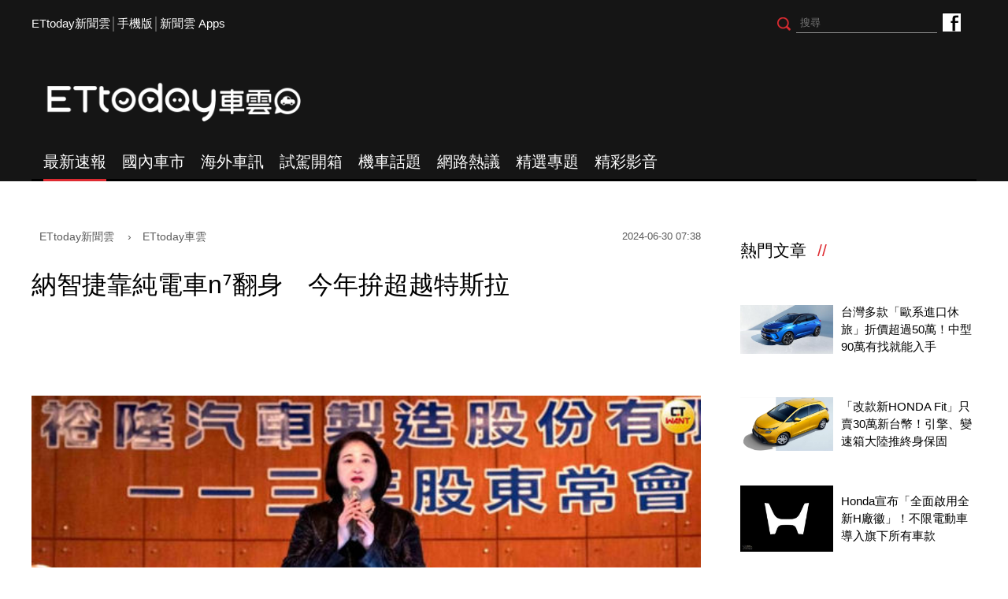

--- FILE ---
content_type: text/html; charset=utf-8
request_url: https://speed.ettoday.net/news/2767670
body_size: 14669
content:
<!doctype html>
<html lang="zh-Hant" prefix="og:http://ogp.me/ns#"  itemscope itemtype="http://schema.org/NewsArticle">
<head>
<meta charset="utf-8">
<meta name="viewport" content="width=1200"/>

<!-- 編採不給搜尋引擎蒐錄 開始-->
<meta name="robots" content="index,follow,noarchive"/>
<!-- 編採不給搜尋引擎蒐錄 結束-->

<!-- ★基本meta 開始★ -->
<link rel="amphtml" href="https://speed.ettoday.net/amp/amp_news.php7?news_id=2767670">
<title>納智捷靠純電車n⁷翻身　今年拚超越特斯拉 | ETtoday車雲 | ETtoday新聞雲</title>
<link rel="canonical" itemprop="mainEntityOfPage" href="https://speed.ettoday.net/news/2767670"/>
<meta name="description" content="裕隆集團（2201）旗下MIT車廠納智捷花了16年終於重新擦亮招牌，推出的首款國產純電車款n⁷交車後，在4、5月均拿下純電車掛牌冠軍，成為新竄起的大黑馬。有趣的是，目前在市場上最大的競爭對手竟然是自家兄弟－中華汽車（2204）代理國產的MG4。裕隆集團執行長嚴陳莉蓮在5月28日裕隆車的股東會上表示，希望兩品牌各自努力，最後做到「兄弟登山、山頂會合。」(周刊王,納智捷,特斯拉,電動車)" />
<meta property="og:description" itemprop="description" content="裕隆集團（2201）旗下MIT車廠納智捷花了16年終於重新擦亮招牌，推出的首款國產純電車款n⁷交車後，在4、5月均拿下純電車掛牌冠軍，成為新竄起的大黑馬。有趣的是，目前在市場上最大的競爭對手竟然是自家兄弟－中華汽車（2204）代理國產的MG4。裕隆集團執行長嚴陳莉蓮在5月28日裕隆車的股東會上表示，希望兩品牌各自努力，最後做到「兄弟登山、山頂會合。」"/>
<meta property="og:url" itemprop="url" content="https://speed.ettoday.net/news/2767670" />
<meta property="og:title" itemprop="name" content="納智捷靠純電車n⁷翻身　今年拚超越特斯拉 | ETtoday車雲 | ETtoday新聞雲"/>
<meta property="og:image" itemprop="image" content="https://cdn2.ettoday.net/images/7721/e7721594.jpg"/>
<meta property="og:image:width" content="1200"/>
<meta property="og:image:height" content="628"/>
<meta property="og:type" content="article"/>
<!-- ★基本meta 結束★ -->

<!-- 新聞資訊(系統站內頁專用) 開始 -->
<meta name="section" property="article:section" content="ET車雲"/>
<meta name="subsection" itemprop="articleSection" content="國內車市"/>
<meta property="dable:item_id" content="2767670">
<meta name="pubdate" itemprop="dateCreated" itemprop="datePublished" property="article:published_time" content="2024-06-30T07:38:00+08:00"/>
<meta name="lastmod" itemprop="dateModified" http-equiv="last-modified" content="2024-06-30T07:37:04+08:00"/>
<meta name="author" content="ETtoday新聞雲"/>
<meta property="article:author" content="https://www.facebook.com/ETtodaySPEED"/>
<meta name="source" itemprop="author" content="ETtoday車雲"/>
<meta name="dcterms.rightsHolder" content="ETtoday新聞雲">
<meta name="news_keywords" itemprop="keywords" content="周刊王,納智捷,特斯拉,電動車">
<!-- 新聞資訊(系統站內頁專用) 結束 -->

<!-- JSON-LD(系統站內頁專用) 開始 -->
    <script type="application/ld+json">
    {
        "@context": "https://schema.org",
        "@type": "NewsArticle",
        "mainEntityOfPage":"https://speed.ettoday.net/news/2767670",
        "headline": "納智捷靠純電車n⁷翻身　今年拚超越特斯拉",
        "url": "https://speed.ettoday.net/news/2767670",
        "thumbnailUrl": "https://cdn2.ettoday.net/images/7721/e7721594.jpg",
        "articleSection":"ET車雲",
        "creator": ["281-陳俊宏","281"],
        "image":{
            "@type":"ImageObject",
            "url":"https://cdn2.ettoday.net/images/7721/e7721594.jpg"
        },
        "dateCreated": "2024-06-30T07:38:00+08:00", 
        "datePublished": "2024-06-30T07:38:00+08:00",
        "dateModified": "2024-06-30T07:37:04+08:00",
        "publisher": {
            "@type": "Organization",
            "name": "ETtoday新聞雲",
        "logo": {
            "@type": "ImageObject",
            "url": "https://cdn2.ettoday.net/style/speed2016/images/push.jpg"
            }
        },
        "author":{
            "@type":"Organization",
            "name":"ETtoday新聞雲",
			"url":"https://www.ettoday.net/"
        },
        "speakable":{
        "@type": "SpeakableSpecification",
        "xpath": [
        "/html/head/meta[@property='og:title']/@content",
        "/html/head/meta[@property='og:description']/@content"
        ]
        },
        "keywords":["周刊王","納智捷","特斯拉","電動車"],
        "description": "裕隆集團（2201）旗下MIT車廠納智捷花了16年終於重新擦亮招牌，推出的首款國產純電車款n⁷交車後，在4、5月均拿下純電車掛牌冠軍，成為新竄起的大黑馬。有趣的是，目前在市場上最大的競爭對手竟然是自家兄弟－中華汽車（2204）代理國產的MG4。裕隆集團執行長嚴陳莉蓮在5月28日裕隆車的股東會上表示，希望兩品牌各自努力，最後做到「兄弟登山、山頂會合。」(周刊王,納智捷,特斯拉,電動車)"
    }
    </script>
    <!-- JSON-LD(系統站內頁專用) 結束 -->

<!-- ☆☆☆以下為所有網頁共用  開始☆☆☆ -->

<!-- ★dns-prefetch 開始★ -->
<link rel="dns-prefetch" href="//ad.ettoday.net">
<link rel="dns-prefetch" href="//ad1.ettoday.net">
<link rel="dns-prefetch" href="//ad2.ettoday.net">
<link rel="dns-prefetch" href="//cache.ettoday.net">
<link rel="dns-prefetch" href="//static.ettoday.net">
<link rel="dns-prefetch" href="//cdn1.ettoday.net">
<link rel="dns-prefetch" href="//cdn2.ettoday.net">
<!-- ★dns-prefetch 結束★ -->

<!-- ★社群分享專用 開始★ -->
<meta property="og:locale" content="zh_TW" />
<meta property="fb:app_id" content="146858218737386"/>
<meta property="og:site_name" name="application-name" content="ETtoday車雲"/>
<meta property="article:publisher" content="https://www.facebook.com/ETtodaySPEED" />
<!-- ★社群分享專用 結束★-->

<!-- touch icon 開始 -->
<link rel="apple-touch-icon" sizes="180x180" href="//cdn2.ettoday.net/style/speed2016/images/touch-icon.png" />
<link rel="shortcut icon" sizes="192x192" href="//cdn2.ettoday.net/style/speed2016/images/touch-icon.png" />
<link rel="alternate" type="application/rss+xml" title="ETtoday《ET車雲新聞》" href="https://feeds.feedburner.com/ettoday/speed" />
<!-- touch icon 結束 -->


<!-- ★CSS、JS開始★ -->
<link href="//cdn2.ettoday.net/style/speed2016/js/jquery.bxslider/jquery.bxslider.css" rel="stylesheet">
<link href="//cdn2.ettoday.net/style/speed2016/css/style.css" rel="stylesheet">
<script src="//cdn2.ettoday.net/jquery/jquery.js"></script>
<script src="//cdn2.ettoday.net/jquery/jquery.cookie.js"></script>
<script src="//cdn2.ettoday.net/style/speed2016/js/jquery.lazyload.min.js"></script>
<script src="//cdn2.ettoday.net/jquery/bxslider/jquery.bxslider.js"></script>
<script src="//cdn2.ettoday.net/style/speed2016/js/common.js"></script>
<!-- ★CSS、JS結束★ -->

<!-- DFP -->
<script type="text/javascript" src="//cdn2.ettoday.net/dfp/dfp-gpt.js"></script>

<!-- Google Tag Manager 開始 -->
<!--GTM DataLayer 開始-->
<script>
    dataLayer = [{
        'csscode':'speed',
        'page-id':'2767670',
        'category-id':'34',
        'category-name1':'ET車雲',
        'category-name2':'國內車市',
        'dept-name':'網路新聞中心',
        'author-id':'281',
        'author-name':'陳俊宏',
        'video-id':'', //★影片ID，該站有影片內頁才要放，注意寫法可能每站略有不同★
        'video-category-id':'', //★影片ID，該站有影片內頁才要放，注意寫法可能每站略有不同★
        'readtype':'PC'
    }];
</script>
<!--GTM DataLayer 結束-->
<script>
    (function(w,d,s,l,i){w[l]=w[l]||[];w[l].push({'gtm.start':
    new Date().getTime(),event:'gtm.js'});var f=d.getElementsByTagName(s)[0],
    j=d.createElement(s),dl=l!='dataLayer'?'&l='+l:'';j.async=true;j.src=
    'https://www.googletagmanager.com/gtm.js?id='+i+dl;f.parentNode.insertBefore(j,f);
    })(window,document,'script','dataLayer','GTM-NSF6BP6');
</script>
<!-- Google Tag Manager 結束 -->

<!-- Global site tag (gtag.js) - Google Analytics 開始 -->
<script async src="https://www.googletagmanager.com/gtag/js?id=G-JQNDWD28RZ"></script>
<script>
  window.dataLayer = window.dataLayer || [];
  function gtag(){dataLayer.push(arguments);}
  gtag('js', new Date());
</script>
<!-- Global site tag (gtag.js) - Google Analytics 結束 --><!-- ☆☆☆以上為所有網頁共用  結束☆☆☆ -->

<!-- dmp.js 開始 -->
<script>
var dmp_event_property  ="speed";// 填寫區塊：頻道的英文名稱
var dmp_id              ="2767670";// 填寫區塊：新聞ID
var dmp_name            ="納智捷靠純電車n⁷翻身　今年拚超越特斯拉";// 填寫區塊：新聞標題
var dmp_keywords        ="周刊王,納智捷,特斯拉,電動車";// 填寫區塊：新聞tag
var dmp_publish_date    ="2024-06-30 07:38:00";// 填寫區塊：新聞發佈時間
var dmp_modified_date   ="2024-06-30 07:37:04";// 填寫區塊：新聞修改時間
var dmp_category_id_list="34_176";// 填寫區塊：新聞 [大類ID_小類ID]
var dmp_is_editor_rec   ="0";//ai智慧自動推薦新聞(dmp推薦新聞) 0.使用dmp推薦新聞 1.編輯自定
var dmp_et_token        ="e1db333dbeff33f00ee21bd8cb16b34c";// 填寫區塊；使用者唯一識別
var dmp_event_id        ="";
</script>
<script src="//cdn2.ettoday.net/jquery/dmp/news.js"></script>
<!-- dmp.js 結束 -->

</head>
<body id="speed"  class="news-page news-2767670" >
<div id="fb-root"></div>
<!-- FB Quote 選取文字分享 開始-->
<div class="fb-quote"></div>
<!-- FB Quote 選取文字分享 結束-->

<!--wrapper_box 開始-->
<div class="wrapper_box">
<!-- 模組 新聞內頁 分享按鈕 開始 -->
    <div id="et_sticky_pc">
        <ul>
            <li><a class="btn logo" href="https://speed.ettoday.net/" title="回首頁">回首頁</a></li>
                        <li><a class="btn fb" href="javascript:;" onclick="window.open('//www.facebook.com/sharer/sharer.php?u='+encodeURIComponent('https://speed.ettoday.net/news/2767670?from=pc-newsshare-fb-fixed'),'facebook-share-dialog','width=626,height=436');" title="分享到facebook">facebook</a></li>
            <li><a class="btn line" href="javascript:;" onclick="window.open('https://social-plugins.line.me/lineit/share?url='+encodeURIComponent('https://speed.ettoday.net/news/2767670')+'?from=pc-newsshare-line-fixed','LINE','width=626,height=500');return false;" title="分享到LINE">LINE</a></li>
            <li><a class="btn twitter" href="javascript:;" onclick="window.open('https://twitter.com/intent/tweet?text='+encodeURIComponent('納智捷靠純電車n⁷翻身　今年拚超越特斯拉')+'&url=https://speed.ettoday.net/news/2767670?from=pc-newsshare-twitter-fixed','Twittes','width=626,height=436');return false;" title="分享到Twitter">Twitter</a></li>
                      <li><a class="btn link" href="javascript:;" title="複製連結">複製連結</a></li>
        </ul>
    </div>
<!-- 模組 新聞內頁 分享按鈕 結束 --> 
  <!--wrapper 開始-->
  <div class="wrapper">

    
  <!--ettop 開始-->
	  <!-- 轟天雷/凱旋門 start-->
    <div class="top-sky">
    <script language="JavaScript" type="text/javascript">
    var ts = Math.random();
    document.write('<scr' + 'ipt language="JavaScript" type="text/javascript" src="//ad1.ettoday.net/ads.php?bid=speed_thunder&rr='+ ts +'"></scr' + 'ipt>');
    </script>
    </div>
  <!-- 轟天雷/凱旋門 end-->
  
  
  <!-- 雙門簾廣告 start -->
  <div class="twin-curtain">
	<script type="text/javascript">
		if(document.body.clientWidth < 1451 ){
		}else{
		  //廣告碼 開始
		  var ts = Math.random();
		  document.write('<scr' + 'ipt language="JavaScript" type="text/javascript" src="https://ad1.ettoday.net/ads.php?bid=speed_curtain&rr='+ ts +'"></scr' + 'ipt>');
		}
	</script>
	</div>
  <!-- 雙門簾廣告  end -->
  

    <div class="ettop">
      <div class="inner clearfix"> 
        <!--左選單-->
        <div class="nav_1"><a href="https://www.ettoday.net/" target="_blank">ETtoday新聞雲</a>│<a href="javascript:;" onclick="location.replace('https://www.ettoday.net/changeReadType.php?rtype=0&rurl=https%3A%2F%2Fspeed.ettoday.net%2Fnews%2F2767670');">手機版</a>│<a href="https://www.ettoday.net/events/app/ettoday_app.htm" target="_blank">新聞雲 Apps</a></div>
        <div class="nav_2">
          <!-- fb button 開始 -->
          <div class="fb_btn"><a href="https://www.facebook.com/ETtodaySPEED" target="_blank">ETtoday車雲粉絲團</a></div>
          <!-- fb button 結束 --> 
          <!--搜尋 開始-->
          <div class="search_box">
            <form method="get" action="/search.phtml">
              <input class="btn" type="submit">
              <input class="txt" name="keyword" type="text" value="" placeholder="搜尋"/>
            </form>
          </div>
          <!--搜尋 結束--> 
        </div>
      </div>
    </div>
  <!--ettop 結束--> 
    
  <!--header_box 開始-->
		<div class="header_box"> 
      <!--header 開始-->
      <div class="header"> 
        <!--logo 開始-->
        <div class="main_logo"><a href="https://speed.ettoday.net">ETtoday車雲</a></div>
        <!--logo 結束-->
		<!--ad_box 開始-->
		<div class="ad_box">
			<!-- 車雲_版頭小橫幅(左) 開始 -->
			<div class="ad180 ad180_1">
				<script language="JavaScript" type="text/javascript">
					var ts = Math.random();
					document.write('<scr' + 'ipt language="JavaScript" type="text/javascript" src="https://ad1.ettoday.net/ads.php?bid=speed_header_180x50&rr='+ ts +'"></scr' + 'ipt>');
				</script>
			</div>
			<!-- 車雲_版頭小橫幅(左) 結束 -->
			
			<!-- 全網_版頭_小橫幅  開始 -->
			<div class="ad250">
				<script language="JavaScript" type="text/javascript">
					var ts = Math.random();
					document.write('<scr' + 'ipt language="JavaScript" type="text/javascript" src="https://ad1.ettoday.net/ads.php?bid=all_header_250x50&rr='+ ts +'"></scr' + 'ipt>');
				</script>
			</div>
			<!-- 全網_版頭_小橫幅  結束 --> 
			
			<!-- 車雲_版頭小橫幅(右) 開始 -->
			<div class="ad180 ad180_2">
				<script language="JavaScript" type="text/javascript">
					var ts = Math.random();
					document.write('<scr' + 'ipt language="JavaScript" type="text/javascript" src="https://ad1.ettoday.net/ads.php?bid=speed_header_180x50_Right&rr='+ ts +'"></scr' + 'ipt>');
				</script>
			</div>
			<!-- 車雲_版頭小橫幅(右) 結束 --> 
		</div>
		<!--ad_box 結束-->
      </div>
      <!--header 結束--> 
      
      <!--主選單 開始-->
      <div id="float_nav" class="main_nav clearfix">
        <ul class="clearfix">
          <li  class="current"><a href="/focus/最新速報">最新速報</a></li>
          <li ><a href="/focus/國內車市">國內車市</a></li>
          <li ><a href="/focus/海外車訊">海外車訊</a></li>
          <li ><a href="/focus/試駕開箱">試駕開箱</a></li>
          <li ><a href="/focus/機車話題">機車話題</a></li>
		  <li ><a href="/focus/網路熱議">網路熱議</a></li>
		  <li ><a href="https://speed.ettoday.net/feature-list">精選專題</a></li>
		  <li ><a href="https://speed.ettoday.net/video">精彩影音</a></li>
        </ul>
      </div>
      <!--主選單 結束--> 

    </div>  <!--header_box 結束-->
  

<!-- 超級大橫幅 start-->
  <div class="ad_970x250">
      <script language="JavaScript" type="text/javascript">
      var ts = Math.random();
      document.write('<scr' + 'ipt language="JavaScript" type="text/javascript" src="//ad1.ettoday.net/ads.php?bid=speed_970x250&rr='+ ts +'"></scr' + 'ipt>');
      </script>
  </div>
  <!-- 超級大橫幅 end-->
    <!--container_box 開始-->
    <div class="container_box"> 

      <!--container 開始-->
      <div class="container"> 
        <!--r1 開始-->
        <div class="r1 clearfix"> <!--c1 開始-->
          <div class="c1">
          
<!--網站logo 列印時出現 開始-->
<div class="site_logo" style="display: none;">
    <link href="//cdn2.ettoday.net/style/speed2016/css/print.css" rel="stylesheet" type="text/css" media="print" />
    <img src="//cdn2.ettoday.net/style/speed2016/images/logo-print.png" />
</div>
<!--網站logo 列印時出現 結束-->

            <!--breadcrumb_box 開始-->
<div class="breadcrumb_box clearfix">
    <!--麵包屑 開始-->
    <div class="menu_bread_crumb" itemscope itemtype="//schema.org/BreadcrumbList">
        <!-- 第一層 開始 -->
        <div itemscope itemtype="//schema.org/ListItem" itemprop="itemListElement">
            <a itemscope itemtype="//schema.org/Thing" itemprop="item" href="https://www.ettoday.net" id="https://www.ettoday.net/">
                <span itemprop="name">ETtoday新聞雲</span>
            </a>
            <meta itemprop="position" content="1" />
        </div>
        <!-- 第一層 結束 -->
        ›
        <!-- 第二層 開始 -->
        <div itemscope itemtype="//schema.org/ListItem" itemprop="itemListElement">
            <a itemscope itemtype="//schema.org/Thing" itemprop="item" href="https://speed.ettoday.net/" id="https://speed.ettoday.net/">
                <span itemprop="name">ETtoday車雲</span>
            </a>
            <meta itemprop="position" content="2" />
        </div>
        <!-- 第二層 結束 -->
    </div>
    <!--麵包屑 結束-->
    <!--時間 開始-->
    <time class="date" itemprop="datePublished" datetime="2024-06-30T07:38:00+08:00">
        2024-06-30 07:38    </time>
    <!--時間 結束-->
</div>
<!--breadcrumb_box 結束-->
            <!--新聞模組 開始-->
            <div class="module_1"> 
              <article>
              <!--標題 開始-->
              <header><h1 class="title" itemprop="headline">納智捷靠純電車n⁷翻身　今年拚超越特斯拉</h1></header>
              <!--標題 結束--> 

              <!--各頻道PC 文首分享 開始-->
              <!--模組 et_social_1 開始-->
<div class="et_social_1">
	<!-------成人警告 開始----------->
		<!-------成人警告 結束----------->

	<!-- menu 開始 -->
		<!-- <div class="menu">
	</div> -->
		<!-- menu 結束 -->
</div>
<!--模組 et_social_1 結束-->
              <!--各頻道PC 文首分享 結束-->

              <!--本文 開始-->
              <div class="story" itemprop="articleBody"> 

				<p><img src="//cdn2.ettoday.net/images/7721/d7721594.jpg" alt="車市討論度極高的國產純電休旅n⁷、MG4，都隸屬嚴陳莉蓮所帶領的裕隆集團旗下。（圖／報系資料照、劉耿豪、黃威彬攝）" /></p>

<p><figcaption><strong>▲車市討論度極高的國產純電休旅n⁷、MG4，都隸屬嚴陳莉蓮所帶領的裕隆集團旗下。（圖／資料照／CTWANT提供）</strong></figcaption></p>

<p><strong>圖文／CTWANT</strong></p>
<p>裕隆集團（2201）旗下MIT車廠納智捷花了16年終於重新擦亮招牌，推出的首款國產純電車款n⁷交車後，在4、5月均拿下純電車掛牌冠軍，成為新竄起的大黑馬。有趣的是，目前在市場上最大的競爭對手竟然是自家兄弟－中華汽車（2204）代理國產的MG4。裕隆集團執行長嚴陳莉蓮在5月28日裕隆車的股東會上表示，希望兩品牌各自努力，最後做到「兄弟登山、山頂會合。」</p>
<p>納智捷（Luxgen）是裕隆汽車在2008年轉投資成立的子公司，並在2009年正式發表首款產品7人座休旅「Luxgen7 MPV」。不過身為國產品牌，納智捷卻因為消費者對新品牌的信任度不夠，即使價位、品質都不算差，仍無法與和泰車（2207）、台灣本田、福特六和等國產車廠匹敵，銷量一直沒有起色。觀察納智捷在台灣的銷售表現，在2010年至2018年期間，2013年賣最少7,297輛，2014年賣出16,686輛最多，但到了2019年只賣出4,128輛。</p>
<p>不僅是因為納智捷旗下產品線相對較少，目前僅URX NEO、U6 NEO共2款中型休旅車可選擇以外，加上台灣國內外汽車大廠品牌眾多，相較之下納智捷較無市場競爭優勢。</p>
<p>直到2020年，鴻海（2317）與裕隆集團合資成立鴻華先進（2258），揮軍搶進電動車市場，而鴻華設計的首款電動車Model C也掛上納智捷廠徽並以n⁷命名，正式發表前就以「百萬有找」打響名號，在國內電動車市場可說是前所未見，更在2023年10月上市後獲得近萬張的訂單，也為納智捷帶來翻身的機會。</p>
<p><img src="//cdn2.ettoday.net/images/7721/d7721595.jpg" alt="納智捷推電動車以後，更以售服新品牌Luxlife，提供消費者一站式全方位移動服務。（圖／納智捷提供）" /></p>
<p><strong>▲納智捷推電動車以後，更以售服新品牌Luxlife，提供消費者一站式全方位移動服務。（圖／納智捷提供）</strong></p>
<p>n⁷在今年第二季火力全開，4月、5月開始大量交車，分別以1,055輛及1,100輛的掛牌數超越電動車龍頭特斯拉（Tesla），順利拿下國內電動車掛牌冠軍。裕隆集團發言人羅文邑曾表示，「希望在手約9,000張訂單，可以在今年第三季消化完畢。」</p>
<p>同時，為了提升銷售量和市占率，納智捷更在6月13日重啟n⁷接單，不僅推出裕隆股東優先購買方案，強打配備更全面、價格更優惠的「滿電特仕版」，鞏固純電王者的寶座。對於接單狀況，納智捷在18日告訴CTWANT記者，「6月13日開放以來已累計3,000位以上的新會員完成1,000元專案費繳納，準備入主n⁷，也造成展間預約試駕爆滿，目前也正在努力加開試駕名額。」</p>
<p>在去年底的台北車展上，納智捷內部人士曾跟CTWANT記者說，「2024年n⁷銷售目標1.5萬台。」觀察2023年電動車掛牌表現，Tesla以13,163輛的成績奪下品牌第一名、市占53.1%，而旗下車款Model Y則以9,697輛的表現坐穩電動車款冠軍。也就是說，若n⁷順利達標，有望一舉拿下2024年電動車排行榜上的品牌及車款雙料冠軍王座。<img src="//cdn2.ettoday.net/images/7721/d7721596.jpg" alt="n⁷的推出不僅帶來許多關注及討論，也帶動品牌銷量，有望在年底掛牌成績出爐後看到納智捷進榜。（圖／劉耿豪攝）" /></p>
<p><strong>▲n⁷的推出不僅帶來許多關注及討論，也帶動品牌銷量，有望在年底掛牌成績出爐後看到納智捷進榜。（圖／CTWANT提供）</strong></p>
<p>現階段n⁷最強勁的敵人，是同集團中華汽車MG品牌推出的首款電動車MG4，6月13日MG Taiwan宣布導入旗艦版99.9萬元、X Power版118.9萬元雙動力車型，切進與n⁷相同的價格帶。資深汽車專家向CTWANT記者表示，「納智捷一定會擔心MG4的出現。」不過也有網友提到，「雖然是同樣價格帶但是不同定位，要帥的買MG、家庭用就買n⁷。」</p>
<p><strong>延伸閱讀</strong><br />
▸ <a href="https://www.ctwant.com/article/346385?utm_source=ettoday&amp;utm_medium=rss&amp;utm_campaign=346383">純電兄弟搶市2／中華再推MG4搶電車市場　1周爆7000人預約試乘</a><br />
▸ <a href="https://www.ctwant.com/article/346360?utm_source=ettoday&amp;utm_medium=rss&amp;utm_campaign=346383">星談心／卸下「台灣第一男優」身分　陳凡騏期許：當某人心中的劉德華</a><br />
▸ <a href="https://www.ctwant.com/article/346365?utm_source=ettoday&amp;utm_medium=rss&amp;utm_campaign=346383">小酌食趣3／走入「雲川水月」侘寂風空間　感受當代亞洲蔬食與七大行星調酒的碰撞</a></p>              </div>
              <!--本文 結束--> 

              <img src="https://www.ettoday.net/source/et_track.php7" width="0" height="0" style="display:none;">

			  <!--關鍵字 開始-->
			  <div class="tag">
		 <span>關鍵字：</span><a href="/tag.phtml?tag=周刊王">周刊王</a><a href="/tag.phtml?tag=納智捷">納智捷</a><a href="/tag.phtml?tag=特斯拉">特斯拉</a><a href="/tag.phtml?tag=電動車">電動車</a></div>			  <!--關鍵字 結束-->
              
              <!--分頁 開始-->
			  <!--
              <div class="menu_page"><span class="disabled">
                <svg class="icon">
                  <use xlink:href="images/icon.svg#icon-left"></use>
                </svg>
                </span><span class="current">1</span><a href="#?page=2">2</a><a href="#?page=3">3</a><a href="#?page=2">
                <svg class="icon">
                  <use xlink:href="images/icon.svg#icon-right"></use>
                </svg>
                </a></div>
				-->
              <!--分頁 結束--> 
              </article>
            </div>
            <!--新聞模組 結束--> 

            <!--各頻道PC 文末分享 開始-->
            <!--模組 et_social_2、et_social_3 共用 CSS 開始-->
<link rel="stylesheet" href="https://cdn2.ettoday.net/style/et_common/css/social_sharing_2.css">
<!--模組 et_social_2、et_social_3 共用 CSS 結束-->

<!--模組 et_social_2 開始-->
<div class="et_social_2">
	<p>分享給朋友：</p>
	<!-- menu 開始 -->
	<div class="menu">
				<a href="javascript:;" onclick="window.open('https://www.facebook.com/sharer/sharer.php?u='+encodeURIComponent('https://speed.ettoday.net/news/2767670')+'?from=pc-newsshare-fb','facebook-share-dialog','width=626,height=436');return false;" class="facebook" title="分享到Facebook"></a>
		<a href="javascript:;" onclick="window.open('https://social-plugins.line.me/lineit/share?url='+encodeURIComponent('https://speed.ettoday.net/news/2767670')+'?from=pc-newsshare-line','LINE','width=626,height=500');return false;" class="line" title="分享到LINE"></a>
		<a href="javascript:;" onclick="window.open('https://twitter.com/intent/tweet?text='+encodeURIComponent('納智捷靠純電車n⁷翻身　今年拚超越特斯拉')+'&url=https://speed.ettoday.net/news/2767670?from=pc-newsshare-twitter','Twittes','width=626,height=436');return false;" class="x" title="分享到X"></a>
				<a class="copy-link" title="複製連結"></a>
		<a class="print" onclick="window.print();" title="列印本頁"></a> 
				<a class="message scrollgo" title="點我留言" rel=".fb-comments"></a>
			</div>
	<!-- menu 結束 -->
</div>
<!--模組 et_social_2 結束-->

<!--模組 et_social_3 開始-->
<div class="et_social_3">
	<p>追蹤我們：</p>
	<!-- menu 開始 -->
	<div class="menu">
		<a href="https://www.facebook.com/ETtodaySPEED/" class="facebook" title="追蹤Facebook粉絲團" target="_blank"></a>
		<a href="https://www.youtube.com/user/ettoday" class="youtube" title="訂閱YouTube" target="_blank"></a>
		<a href="https://www.instagram.com/et.speed/" class="instagram" title="追蹤IG" target="_blank"></a>
		<a href="https://line.me/R/ti/p/%40ETtoday" class="line" title="加LINE好友" target="_blank"></a>
		<a href="https://twitter.com/ettodaytw" class="x" title="追蹤X" target="_blank"></a>
		<a href="https://t.me/ETtodaynews" class="telegram" title="追蹤Telegram" target="_blank"></a>
	</div>
	<!-- menu 結束 -->
</div>
<!--模組 et_social_3 結束-->
            <!--各頻道PC 文末分享 結束-->

            <p class="note">※本文版權所有，非經授權，不得轉載。<a href="//www.ettoday.net/member/clause_copyright.php" target="_blank">[ETtoday著作權聲明]</a>※</p>

            <link rel="stylesheet" href="https://cdn2.ettoday.net/style/live-frame2018/etlive.css?20181214" type="text/css"/>
                   <script src="https://cdn2.ettoday.net/style/live-frame2018/etlive.js"></script>            <div class="video_frame">
                <h2 class="live_title"><a target="_blank" href="https://msg.ettoday.net/msg_liveshow.php?redir=https%3A%2F%2Fboba.ettoday.net%2Fvideonews%2F489876%3Ffrom%3Dvodframe_speed&vid=489876">當190的邊佑錫.李彩玟相遇...</a></h2>
                <div id="ettoday_channel_frame" style="clear:both">
                    <div class="ettoday_vod">
                        <span class="live_btn_close"></span>
                        <a href="https://msg.ettoday.net/msg_liveshow.php?redir=https%3A%2F%2Fboba.ettoday.net%2Fvideonews%2F489876%3Ffrom%3Dvodframe_speed&vid=489876" target="_blank">
                            <img src='https://cdn2.ettoday.net/style/misc/loading_800x450.gif' data-original='//cdn2.ettoday.net/film/images/489/d489876.jpg?cdnid=1371302' alt='當190的邊佑錫.李彩玟相遇...' >
                        </a>
                    </div>
                </div>
            </div>
            <!-- 追蹤碼 開始 -->
             <script async src="https://www.googletagmanager.com/gtag/js?id=G-9K3S62N7C5"></script>
             
             <script>
             window.dataLayer = window.dataLayer || [];
             function gtag(){dataLayer.push(arguments);}
             gtag('js', new Date());
             gtag('config', 'G-9K3S62N7C5');//GA4

             //GA4-load
             gtag('event', 'et_load', {
                 '影片標題_load': '當190的邊佑錫.李彩玟相遇...',
                 '站台_load': 'vodframe_speed',
                 'send_to': ['G-9K3S62N7C5','G-JYGZKCZLK4']
             });

             //GA4-click
             $(".live_title a,.ettoday_vod a").click(function() {
                 gtag('event', 'et_click', {
                     '影片標題_click': '當190的邊佑錫.李彩玟相遇...',
                     '站台_click': 'vodframe_speed',
                     'send_to': ['G-9K3S62N7C5','G-JYGZKCZLK4']
                    });
             });
             </script>
             <!-- 追蹤碼 結束 -->            <!-- 推薦閱讀 block_1 開始 -->
            <div class="block_1 recomm-news">
              <h2 class="block_title">推薦閱讀</h2>
              <!-- part_thumb_2 開始 -->
              <div class="part_thumb_2"><!--組-->
					<div class="box_0">
					  <div class="pic"><a href="https://speed.ettoday.net/news/3102617"><img src="https://cdn2.ettoday.net/style/misc/loading_300x169.gif" data-original="https://cdn2.ettoday.net/images/8301/c8301578.jpg" width="400" height="267" title="新一代「Mazda CX-5海外售價出爐」台灣今年導入！折合新台幣94萬" alt="新一代「Mazda CX-5海外售價出爐」台灣今年導入！折合新台幣94萬"></a></div>
					  <h3 class="title"><a title="新一代「Mazda CX-5海外售價出爐」台灣今年導入！折合新台幣94萬" href="https://speed.ettoday.net/news/3102617">新一代「Mazda CX-5海外售價出爐」台灣今年導入！折合新台幣94萬</a></h3>
					</div>
					<!--組--><!--組-->
					<div class="box_0">
					  <div class="pic"><a href="https://speed.ettoday.net/news/3102611"><img src="https://cdn2.ettoday.net/style/misc/loading_300x169.gif" data-original="https://cdn2.ettoday.net/images/8584/c8584897.jpg" width="400" height="267" title="台灣多款「歐系進口休旅」折價超過50萬！中型90萬有找就能入手" alt="台灣多款「歐系進口休旅」折價超過50萬！中型90萬有找就能入手"></a></div>
					  <h3 class="title"><a title="台灣多款「歐系進口休旅」折價超過50萬！中型90萬有找就能入手" href="https://speed.ettoday.net/news/3102611">台灣多款「歐系進口休旅」折價超過50萬！中型90萬有找就能入手</a></h3>
					</div>
					<!--組--><!--組-->
					<div class="box_0">
					  <div class="pic"><a href="https://speed.ettoday.net/news/3102567"><img src="https://cdn2.ettoday.net/style/misc/loading_300x169.gif" data-original="https://cdn2.ettoday.net/images/8584/c8584824.jpg" width="400" height="267" title="BMW「M高性能車邁入電動化時代」！4馬達上身還可切換純後驅模式" alt="BMW「M高性能車邁入電動化時代」！4馬達上身還可切換純後驅模式"></a></div>
					  <h3 class="title"><a title="BMW「M高性能車邁入電動化時代」！4馬達上身還可切換純後驅模式" href="https://speed.ettoday.net/news/3102567">BMW「M高性能車邁入電動化時代」！4馬達上身還可切換純後驅模式</a></h3>
					</div>
					<!--組--><!--組-->
					<div class="box_0">
					  <div class="pic"><a href="https://speed.ettoday.net/news/3102566"><img src="https://cdn2.ettoday.net/style/misc/loading_300x169.gif" data-original="https://cdn2.ettoday.net/images/8584/c8584814.jpg" width="400" height="267" title="Skoda「全新旗艦7人座電動休旅車」來了！Peaq預定今年夏季全球首發" alt="Skoda「全新旗艦7人座電動休旅車」來了！Peaq預定今年夏季全球首發"></a></div>
					  <h3 class="title"><a title="Skoda「全新旗艦7人座電動休旅車」來了！Peaq預定今年夏季全球首發" href="https://speed.ettoday.net/news/3102566">Skoda「全新旗艦7人座電動休旅車」來了！Peaq預定今年夏季全球首發</a></h3>
					</div>
					<!--組--><!--組-->
					<div class="box_0">
					  <div class="pic"><a href="https://speed.ettoday.net/news/3102554"><img src="https://cdn2.ettoday.net/style/misc/loading_300x169.gif" data-original="https://cdn2.ettoday.net/images/8584/c8584800.jpg" width="400" height="267" title="Honda宣布「全面啟用全新H廠徽」！不限電動車導入旗下所有車款" alt="Honda宣布「全面啟用全新H廠徽」！不限電動車導入旗下所有車款"></a></div>
					  <h3 class="title"><a title="Honda宣布「全面啟用全新H廠徽」！不限電動車導入旗下所有車款" href="https://speed.ettoday.net/news/3102554">Honda宣布「全面啟用全新H廠徽」！不限電動車導入旗下所有車款</a></h3>
					</div>
					<!--組--><!--組-->
					<div class="box_0">
					  <div class="pic"><a href="https://speed.ettoday.net/news/3102546"><img src="https://cdn2.ettoday.net/style/misc/loading_300x169.gif" data-original="https://cdn2.ettoday.net/images/8584/c8584773.jpg" width="400" height="267" title="賓士「最新世界紀錄概念車」快閃台灣！Concept AMG GT XX要來了" alt="賓士「最新世界紀錄概念車」快閃台灣！Concept AMG GT XX要來了"></a></div>
					  <h3 class="title"><a title="賓士「最新世界紀錄概念車」快閃台灣！Concept AMG GT XX要來了" href="https://speed.ettoday.net/news/3102546">賓士「最新世界紀錄概念車」快閃台灣！Concept AMG GT XX要來了</a></h3>
					</div>
					<!--組--></div>
              <!-- part_thumb_2 結束 --> 
            </div>            <!-- 推薦閱讀 block_1 結束 --> 
            
            <!-- 兩區塊 block_1 開始 -->
            <div class="block_1"> 
              <!-- part_thumb_1 開始 -->
              <div class="part_thumb_1 clearfix"> 
                <!--組-->
                <div class="box_0 newest-news">
                  <h2 class="block_title">最新文章</h2><h3 class="title_2"><a title="新一代「Mazda CX-5海外售價出爐」" href="https://speed.ettoday.net/news/3102617">新一代「Mazda CX-5海外售價出爐」<span class="date">2026-01-17</span></a></h3><h3 class="title_2"><a title="台灣多款「歐系進口休旅」折價超過50萬" href="https://speed.ettoday.net/news/3102611">台灣多款「歐系進口休旅」折價超過50萬<span class="date">2026-01-17</span></a></h3><h3 class="title_2"><a title="BMW「M高性能車邁入電動化時代」" href="https://speed.ettoday.net/news/3102567">BMW「M高性能車邁入電動化時代」<span class="date">2026-01-17</span></a></h3><h3 class="title_2"><a title="Skoda新旗艦7人座電動休旅車來了" href="https://speed.ettoday.net/news/3102566">Skoda新旗艦7人座電動休旅車來了<span class="date">2026-01-17</span></a></h3><h3 class="title_2"><a title="Honda宣布全面啟用全新H廠徽" href="https://speed.ettoday.net/news/3102554">Honda宣布全面啟用全新H廠徽<span class="date">2026-01-17</span></a></h3><h3 class="title_2"><a title="賓士最新世界紀錄概念車快閃台灣" href="https://speed.ettoday.net/news/3102546">賓士最新世界紀錄概念車快閃台灣<span class="date">2026-01-16</span></a></h3><h3 class="title_2"><a title="TOYOTA「歐規Yaris新年式」亮相" href="https://speed.ettoday.net/news/3102219">TOYOTA「歐規Yaris新年式」亮相<span class="date">2026-01-16</span></a></h3><h3 class="title_2"><a title="瑪莎拉蒂推Grecale休旅車特別版" href="https://speed.ettoday.net/news/3102205">瑪莎拉蒂推Grecale休旅車特別版<span class="date">2026-01-16</span></a></h3><h3 class="title_2"><a title="特斯拉Model Y高性能版台灣開賣" href="https://speed.ettoday.net/news/3102161">特斯拉Model Y高性能版台灣開賣<span class="date">2026-01-16</span></a></h3><h3 class="title_2"><a title="美規車就算零關稅、台灣買車還是貴" href="https://speed.ettoday.net/news/3102044">美規車就算零關稅、台灣買車還是貴<span class="date">2026-01-16</span></a></h3></div>                <!--組--> 
                <!--組-->
                <div class="box_0 hot-news">
                  <h2 class="block_title">熱門文章</h2><h3 class="title_2"><a title="台灣多款「歐系進口休旅」折價超過50萬" href="https://speed.ettoday.net/news/3102611">台灣多款「歐系進口休旅」折價超過50萬<span class="date">2026-01-17</span></a></h3><h3 class="title_2"><a title="「改款新HONDA Fit」只賣30萬新台幣" href="https://speed.ettoday.net/news/3102022">「改款新HONDA Fit」只賣30萬新台幣<span class="date">2026-01-16</span></a></h3><h3 class="title_2"><a title="Honda宣布全面啟用全新H廠徽" href="https://speed.ettoday.net/news/3102554">Honda宣布全面啟用全新H廠徽<span class="date">2026-01-17</span></a></h3><h3 class="title_2"><a title="新一代「Mazda CX-5海外售價出爐」" href="https://speed.ettoday.net/news/3102617">新一代「Mazda CX-5海外售價出爐」<span class="date">2026-01-17</span></a></h3><h3 class="title_2"><a title="美規車就算零關稅、台灣買車還是貴" href="https://speed.ettoday.net/news/3102044">美規車就算零關稅、台灣買車還是貴<span class="date">2026-01-16</span></a></h3><h3 class="title_2"><a title="三陽DRGBT小改款上市3天接單破千" href="https://speed.ettoday.net/news/3101921">三陽DRGBT小改款上市3天接單破千<span class="date">2026-01-15</span></a></h3><h3 class="title_2"><a title="Skoda新旗艦7人座電動休旅車來了" href="https://speed.ettoday.net/news/3102566">Skoda新旗艦7人座電動休旅車來了<span class="date">2026-01-17</span></a></h3><h3 class="title_2"><a title="賓士最新世界紀錄概念車快閃台灣" href="https://speed.ettoday.net/news/3102546">賓士最新世界紀錄概念車快閃台灣<span class="date">2026-01-16</span></a></h3><h3 class="title_2"><a title="BMW「M高性能車邁入電動化時代」" href="https://speed.ettoday.net/news/3102567">BMW「M高性能車邁入電動化時代」<span class="date">2026-01-17</span></a></h3><h3 class="title_2"><a title="TOYOTA入門休旅「今年推大改款、追加7人座" href="https://speed.ettoday.net/news/3096773">TOYOTA入門休旅「今年推大改款、追加7人座<span class="date">2026-01-07</span></a></h3></div>                <!--組--> 
              </div>
              <!-- part_thumb_1 結束 --> 
            </div>
            <!-- 兩區塊 block_1 結束 -->

            <!-- 相關新聞 block_1 開始 -->
            <div class="block_1 related-news">
              <h2 class="block_title">相關新聞</h2>
              <!-- part_thumb_3 開始 -->
              <div class="part_thumb_3"><!--組-->
					<div class="box_0">
					  <div class="pic"><a href="https://www.ettoday.net/news/20240630/2767632.htm"><img src="https://cdn2.ettoday.net/style/misc/loading_300x169.gif" data-original="//cdn2.ettoday.net/images/7508/c7508312.jpg" width="400" height="267" title="同事獲得4.4萬獎金　上前追討積欠3年債務「被嗆絕交」" alt="同事獲得4.4萬獎金　上前追討積欠3年債務「被嗆絕交」"></a></div>
					  <h3 class="title"><a title="同事獲得4.4萬獎金　上前追討積欠3年債務「被嗆絕交」" href="https://www.ettoday.net/news/20240630/2767632.htm">同事獲得4.4萬獎金　上前追討積欠3年債務「被嗆絕交」</a></h3>
					</div>
					<!--組--><!--組-->
					<div class="box_0">
					  <div class="pic"><a href="https://www.ettoday.net/news/20240630/2767626.htm"><img src="https://cdn2.ettoday.net/style/misc/loading_300x169.gif" data-original="//cdn2.ettoday.net/images/7721/c7721400.jpg" width="400" height="267" title="巴奈得獎提「天安門」　中國網友開酸：金曲獎玩完了" alt="巴奈得獎提「天安門」　中國網友開酸：金曲獎玩完了"></a></div>
					  <h3 class="title"><a title="巴奈得獎提「天安門」　中國網友開酸：金曲獎玩完了" href="https://www.ettoday.net/news/20240630/2767626.htm">巴奈得獎提「天安門」　中國網友開酸：金曲獎玩完了</a></h3>
					</div>
					<!--組--><!--組-->
					<div class="box_0">
					  <div class="pic"><a href="https://www.ettoday.net/news/20240629/2767628.htm"><img src="https://cdn2.ettoday.net/style/misc/loading_300x169.gif" data-original="//cdn2.ettoday.net/images/7721/c7721406.jpg" width="400" height="267" title="發現「胎便」未及時剖腹…新生兒亡判賠1400萬　名醫怒：真的太扯" alt="發現「胎便」未及時剖腹…新生兒亡判賠1400萬　名醫怒：真的太扯"></a></div>
					  <h3 class="title"><a title="發現「胎便」未及時剖腹…新生兒亡判賠1400萬　名醫怒：真的太扯" href="https://www.ettoday.net/news/20240629/2767628.htm">發現「胎便」未及時剖腹…新生兒亡判賠1400萬　名醫怒：真的太扯</a></h3>
					</div>
					<!--組--><!--組-->
					<div class="box_0">
					  <div class="pic"><a href="https://www.ettoday.net/news/20240629/2767627.htm"><img src="https://cdn2.ettoday.net/style/misc/loading_300x169.gif" data-original="//cdn2.ettoday.net/images/7721/c7721405.jpg" width="400" height="267" title="桃園阿嬤電動代步車秒變「貪吃蛇」！一票人看傻：神主牌有神快拜" alt="桃園阿嬤電動代步車秒變「貪吃蛇」！一票人看傻：神主牌有神快拜"></a></div>
					  <h3 class="title"><a title="桃園阿嬤電動代步車秒變「貪吃蛇」！一票人看傻：神主牌有神快拜" href="https://www.ettoday.net/news/20240629/2767627.htm">桃園阿嬤電動代步車秒變「貪吃蛇」！一票人看傻：神主牌有神快拜</a></h3>
					</div>
					<!--組--><!--組-->
					<div class="box_0">
					  <div class="pic"><a href="https://www.ettoday.net/news/20240629/2767363.htm"><img src="https://cdn2.ettoday.net/style/misc/loading_300x169.gif" data-original="//cdn2.ettoday.net/images/7719/c7719440.jpg" width="400" height="267" title="快訊／又是鋰電池！電動機車騎一半突爆炸　冒煙起火嚇壞車主" alt="快訊／又是鋰電池！電動機車騎一半突爆炸　冒煙起火嚇壞車主"></a></div>
					  <h3 class="title"><a title="快訊／又是鋰電池！電動機車騎一半突爆炸　冒煙起火嚇壞車主" href="https://www.ettoday.net/news/20240629/2767363.htm">快訊／又是鋰電池！電動機車騎一半突爆炸　冒煙起火嚇壞車主</a></h3>
					</div>
					<!--組--></div>
              <!-- part_thumb_3 結束 --> 
            </div>            <!-- 相關新聞 block_1 結束 -->
  
            <!-- 車雲_文章推薦模組_1 開始 -->
            <div id="speed_recirculation_1" class="recirculation">
                <script type="text/javascript">
                    var ts = Math.random();
                    document.write('<scr' + 'ipt language="JavaScript" type="text/javascript" src="https://ad.ettoday.net/ads.php?bid=speed_recirculation_1&rr='+ ts +'"></scr' + 'ipt>');
                </script>
            </div>
            <!-- 車雲_文章推薦模組_1 結束 -->

			
            <!--讀者迴響 block_1 開始-->
            <div class="block_1 fb-comments">
              <h2 class="block_title">讀者迴響</h2>
                <!--et 留言版 開始-->
                <div id="et_comments">
                    <!--et_board 開始-->
                    <div class="et_board">
                        <!--留言 iframe 開始-->
                        <iframe id="et_comments_inner" class="et_comments_inner" src="https://media.ettoday.net/source/et_comments3.php7?news_id=2767670&title=納智捷靠純電車n⁷翻身　今年拚超越特斯拉&url=https://speed.ettoday.net/news/2767670" scrolling="no" allowtransparency="true"></iframe>
                        <!--留言 iframe 結束-->
                    </div>
                    <!--et_board 開始-->

                    <!--btn_go 下載App按鈕 開始-->
                    <a class="btn_go gtmclick" href="https://www.ettoday.net/events/ad-source/app/redirect-et-comments.php?news_id=2767670" target="_blank">我也要留言，快前往新聞雲App！</a>
                    <!--btn_go 下載App按鈕 結束-->
                </div>
                <!--et 留言版 結束-->
            </div>
            <!--讀者迴響 block_1 結束--> 
          </div>
          <!--c1 結束--> 
          <!--c2 開始-->
          		  <div class="c2">
            <div class="inner">
              <!-- PC_全網_超級快閃廣告 start -->
              <div id="all_crazygif" class="crazygif">
                <script type="text/javascript">
                (function(){
                  var ts = Math.random();
                  document.write('<scr' + 'ipt type="text/javascript" src="https://ad2.ettoday.net/ads.php?bid=all_crazygif&rr='+ ts +'"></scr' + 'ipt>');
                })()
                </script>
              </div>
              <!-- PC_全網_超級快閃廣告 end -->

              <!-- 巨幅 start-->
              <div class="ad_300x250">
                <script language="JavaScript" type="text/javascript">
                var ts = Math.random();
                document.write('<scr' + 'ipt language="JavaScript" type="text/javascript" src="//ad2.ettoday.net/ads.php?bid=speed_300x250_top&rr='+ ts +'"></scr' + 'ipt>');
                </script>
              </div>
              <!-- 巨幅 end-->

              <!-- 巨幅2 start-->
              <div class="ad_300x250">
                <script language="JavaScript" type="text/javascript">
                var ts = Math.random();
                document.write('<scr' + 'ipt language="JavaScript" type="text/javascript" src="//ad2.ettoday.net/ads.php?bid=all_300x250&rr='+ ts +'"></scr' + 'ipt>');
                </script>
              </div>
              <!-- 巨幅2 end-->  
              
              <!--熱門文章 block_2 開始-->
              <div class="block_2 hot-news-sidebar">
                <h2 class="block_title">熱門文章</h2>
                <div class="part_pictxt_2"> <!-- 熱門文章1 start-->
<div class="ad_native2">
<script language="JavaScript" type="text/javascript">
  var ts = Math.random();
  document.write('<scr' + 'ipt language="JavaScript" type="text/javascript" src="//ad2.ettoday.net/ads.php?bid=speed_popular_1&rr='+ ts +'"></scr' + 'ipt>');
</script>
</div>
<!-- 熱門文章1 end--><!--組-->
						  <div class="box_0 clearfix">
							<div class="pic"><a href="https://speed.ettoday.net/news/3102611" target="_blank"><img src="https://cdn2.ettoday.net/style/misc/loading_300x169.gif" data-original="//cdn2.ettoday.net/images/8584/c8584897.jpg" width="200" height="151" title="台灣多款「歐系進口休旅」折價超過50萬！中型90萬有找就能入手" alt="台灣多款「歐系進口休旅」折價超過50萬！中型90萬有找就能入手"></a></div>
							<h3 class="title"><a title="台灣多款「歐系進口休旅」折價超過50萬！中型90萬有找就能入手" href="https://speed.ettoday.net/news/3102611" target="_blank">台灣多款「歐系進口休旅」折價超過50萬！中型90萬有找就能入手</a></h3>
						  </div>
						  <!--組--><!--組-->
						  <div class="box_0 clearfix">
							<div class="pic"><a href="https://speed.ettoday.net/news/3102022" target="_blank"><img src="https://cdn2.ettoday.net/style/misc/loading_300x169.gif" data-original="//cdn2.ettoday.net/images/8583/c8583230.png" width="200" height="151" title="「改款新HONDA Fit」只賣30萬新台幣！引擎、變速箱大陸推終身保固" alt="「改款新HONDA Fit」只賣30萬新台幣！引擎、變速箱大陸推終身保固"></a></div>
							<h3 class="title"><a title="「改款新HONDA Fit」只賣30萬新台幣！引擎、變速箱大陸推終身保固" href="https://speed.ettoday.net/news/3102022" target="_blank">「改款新HONDA Fit」只賣30萬新台幣！引擎、變速箱大陸推終身保固</a></h3>
						  </div>
						  <!--組--><!-- 熱門文章2 start-->
<div class="ad_native2">
<script language="JavaScript" type="text/javascript">
  var ts = Math.random();
  document.write('<scr' + 'ipt language="JavaScript" type="text/javascript" src="//ad2.ettoday.net/ads.php?bid=speed_popular_2&rr='+ ts +'"></scr' + 'ipt>');
</script>
</div>
<!-- 熱門文章2 end--><!--組-->
						  <div class="box_0 clearfix">
							<div class="pic"><a href="https://speed.ettoday.net/news/3102554" target="_blank"><img src="https://cdn2.ettoday.net/style/misc/loading_300x169.gif" data-original="//cdn2.ettoday.net/images/8584/c8584800.jpg" width="200" height="151" title="Honda宣布「全面啟用全新H廠徽」！不限電動車導入旗下所有車款" alt="Honda宣布「全面啟用全新H廠徽」！不限電動車導入旗下所有車款"></a></div>
							<h3 class="title"><a title="Honda宣布「全面啟用全新H廠徽」！不限電動車導入旗下所有車款" href="https://speed.ettoday.net/news/3102554" target="_blank">Honda宣布「全面啟用全新H廠徽」！不限電動車導入旗下所有車款</a></h3>
						  </div>
						  <!--組--><!--組-->
						  <div class="box_0 clearfix">
							<div class="pic"><a href="https://speed.ettoday.net/news/3102617" target="_blank"><img src="https://cdn2.ettoday.net/style/misc/loading_300x169.gif" data-original="//cdn2.ettoday.net/images/8301/c8301578.jpg" width="200" height="151" title="新一代「Mazda CX-5海外售價出爐」台灣今年導入！折合新台幣94萬" alt="新一代「Mazda CX-5海外售價出爐」台灣今年導入！折合新台幣94萬"></a></div>
							<h3 class="title"><a title="新一代「Mazda CX-5海外售價出爐」台灣今年導入！折合新台幣94萬" href="https://speed.ettoday.net/news/3102617" target="_blank">新一代「Mazda CX-5海外售價出爐」台灣今年導入！折合新台幣94萬</a></h3>
						  </div>
						  <!--組--><!--組-->
						  <div class="box_0 clearfix">
							<div class="pic"><a href="https://speed.ettoday.net/news/3102044" target="_blank"><img src="https://cdn2.ettoday.net/style/misc/loading_300x169.gif" data-original="//cdn2.ettoday.net/images/8354/c8354123.jpg" width="200" height="151" title="美規車就算零關稅、台灣買車還是貴！高達30%貨物稅才是真兇" alt="美規車就算零關稅、台灣買車還是貴！高達30%貨物稅才是真兇"></a></div>
							<h3 class="title"><a title="美規車就算零關稅、台灣買車還是貴！高達30%貨物稅才是真兇" href="https://speed.ettoday.net/news/3102044" target="_blank">美規車就算零關稅、台灣買車還是貴！高達30%貨物稅才是真兇</a></h3>
						  </div>
						  <!--組--><!--組-->
						  <div class="box_0 clearfix">
							<div class="pic"><a href="https://speed.ettoday.net/news/3101921" target="_blank"><img src="https://cdn2.ettoday.net/style/misc/loading_300x169.gif" data-original="//cdn2.ettoday.net/images/8583/c8583104.jpg" width="200" height="151" title="三陽DRGBT小改款「上市3天接單破千台」！3款旗艦機種同步推優惠" alt="三陽DRGBT小改款「上市3天接單破千台」！3款旗艦機種同步推優惠"></a></div>
							<h3 class="title"><a title="三陽DRGBT小改款「上市3天接單破千台」！3款旗艦機種同步推優惠" href="https://speed.ettoday.net/news/3101921" target="_blank">三陽DRGBT小改款「上市3天接單破千台」！3款旗艦機種同步推優惠</a></h3>
						  </div>
						  <!--組--><!--組-->
						  <div class="box_0 clearfix">
							<div class="pic"><a href="https://speed.ettoday.net/news/3102566" target="_blank"><img src="https://cdn2.ettoday.net/style/misc/loading_300x169.gif" data-original="//cdn2.ettoday.net/images/8584/c8584814.jpg" width="200" height="151" title="Skoda「全新旗艦7人座電動休旅車」來了！Peaq預定今年夏季全球首發" alt="Skoda「全新旗艦7人座電動休旅車」來了！Peaq預定今年夏季全球首發"></a></div>
							<h3 class="title"><a title="Skoda「全新旗艦7人座電動休旅車」來了！Peaq預定今年夏季全球首發" href="https://speed.ettoday.net/news/3102566" target="_blank">Skoda「全新旗艦7人座電動休旅車」來了！Peaq預定今年夏季全球首發</a></h3>
						  </div>
						  <!--組--><!--組-->
						  <div class="box_0 clearfix">
							<div class="pic"><a href="https://speed.ettoday.net/news/3102546" target="_blank"><img src="https://cdn2.ettoday.net/style/misc/loading_300x169.gif" data-original="//cdn2.ettoday.net/images/8584/c8584773.jpg" width="200" height="151" title="賓士「最新世界紀錄概念車」快閃台灣！Concept AMG GT XX要來了" alt="賓士「最新世界紀錄概念車」快閃台灣！Concept AMG GT XX要來了"></a></div>
							<h3 class="title"><a title="賓士「最新世界紀錄概念車」快閃台灣！Concept AMG GT XX要來了" href="https://speed.ettoday.net/news/3102546" target="_blank">賓士「最新世界紀錄概念車」快閃台灣！Concept AMG GT XX要來了</a></h3>
						  </div>
						  <!--組--></div>
              </div>              <!--熱門文章 block_2 結束--> 
              
              <!--粉絲團 開始-->
              <div class="block_2">
                <div class="fb-page" data-href="https://www.facebook.com/ETtodaySPEED/" data-tabs="timeline" data-width="300" data-height="400" data-small-header="false" data-adapt-container-width="true" data-hide-cover="false" data-show-facepile="true">
                  <blockquote cite="https://www.facebook.com/ETtodaySPEED/" class="fb-xfbml-parse-ignore"><a href="https://www.facebook.com/ETtodaySPEED/">ETtoday車雲</a></blockquote>
                </div>
              </div>
              <!--粉絲團 結束--> 
              
              <!--最新文章 block_2 開始-->
                            <!--最新文章 block_2 結束--> 

				<!--發燒話題 block_2 開始-->
				<div class="block_2 sidebar-label">
  <h2 class="block_title">發燒話題</h2>
  <!--part_txt_1 標籤 開始-->
  <div class="part_txt_1"><a href="//speed.ettoday.net/tag.phtml?tag=ETAlfaRomeo" target="_blank" >Alfa Romeo</a><a href="//speed.ettoday.net/tag.phtml?tag=ETAlpina" target="_blank" >Alpina</a><a href="//speed.ettoday.net/tag.phtml?tag=ETAstonMartin" target="_blank" >Aston Martin</a><a href="//speed.ettoday.net/tag.phtml?tag=ETAudi" target="_blank" >Audi</a><a href="//speed.ettoday.net/tag.phtml?tag=ETBMW" target="_blank" >BMW</a><a href="//speed.ettoday.net/tag.phtml?tag=ETBentley" target="_blank" >Bentley</a><a href="//speed.ettoday.net/tag.phtml?tag=ETBugatti" target="_blank" >Bugatti</a><a href="//speed.ettoday.net/tag.phtml?tag=ETCadillac" target="_blank" >Cadillac</a><a href="//speed.ettoday.net/tag.phtml?tag=ETChevrolet" target="_blank" >Chevrolet</a><a href="//speed.ettoday.net/tag.phtml?tag=ETDodge" target="_blank" >Dodge</a><a href="//speed.ettoday.net/tag.phtml?tag=ETFerrari" target="_blank" >Ferrari</a><a href="//speed.ettoday.net/tag.phtml?tag=ETFord" target="_blank" >Ford</a><a href="//speed.ettoday.net/tag.phtml?tag=ETHonda" target="_blank" >Honda</a><a href="//speed.ettoday.net/tag.phtml?tag=ETHummer" target="_blank" >Hummer</a><a href="//speed.ettoday.net/tag.phtml?tag=ETHyundai" target="_blank" >Hyundai</a><a href="//speed.ettoday.net/tag.phtml?tag=ETInfiniti" target="_blank" >Infiniti</a><a href="//speed.ettoday.net/tag.phtml?tag=ETIsuzu" target="_blank" >Isuzu</a><a href="//speed.ettoday.net/tag.phtml?tag=ETJaguar" target="_blank" >Jaguar</a><a href="//speed.ettoday.net/tag.phtml?tag=ETKia" target="_blank" >Kia</a><a href="//speed.ettoday.net/tag.phtml?tag=ETKoenigsegg" target="_blank" >Koenigsegg</a><a href="//speed.ettoday.net/tag.phtml?tag=ETLamborghini" target="_blank" >Lamborghini</a><a href="//speed.ettoday.net/tag.phtml?tag=ETLandRover" target="_blank" >Land Rover</a><a href="//speed.ettoday.net/tag.phtml?tag=ETLexus" target="_blank" >Lexus</a><a href="//speed.ettoday.net/tag.phtml?tag=ETLuxgen" target="_blank" >Luxgen</a><a href="//speed.ettoday.net/tag.phtml?tag=ETMaserati" target="_blank" >Maserati</a><a href="//speed.ettoday.net/tag.phtml?tag=ETMazda" target="_blank" >Mazda</a><a href="//speed.ettoday.net/tag.phtml?tag=ETMcLaren" target="_blank" >McLaren</a><a href="//speed.ettoday.net/tag.phtml?tag=ETMercedesBenz" target="_blank" >Mercedes-Benz</a><a href="//speed.ettoday.net/tag.phtml?tag=ETMini" target="_blank" >Mini</a><a href="//speed.ettoday.net/tag.phtml?tag=ETMitsubishi" target="_blank" >Mitsubishi</a><a href="//speed.ettoday.net/tag.phtml?tag=ETNissan" target="_blank" >Nissan</a><a href="//speed.ettoday.net/tag.phtml?tag=ETOpel" target="_blank" >Opel</a><a href="//speed.ettoday.net/tag.phtml?tag=ETPagani" target="_blank" >Pagani</a><a href="//speed.ettoday.net/tag.phtml?tag=ETPeugeot" target="_blank" >Peugeot</a><a href="//speed.ettoday.net/tag.phtml?tag=ETPorsche" target="_blank" >Porsche</a><a href="//speed.ettoday.net/tag.phtml?tag=ETRenault" target="_blank" >Renault</a><a href="//speed.ettoday.net/tag.phtml?tag=ETRollsRoyce" target="_blank" >RollsRoyce</a><a href="//speed.ettoday.net/tag.phtml?tag=ETSeat" target="_blank" >Seat</a><a href="//speed.ettoday.net/tag.phtml?tag=ETSkoda" target="_blank" >Skoda</a><a href="//speed.ettoday.net/tag.phtml?tag=ETSmart" target="_blank" >Smart</a><a href="//speed.ettoday.net/tag.phtml?tag=ETSsangYong" target="_blank" >SsangYong</a><a href="//speed.ettoday.net/tag.phtml?tag=ETSubaru" target="_blank" >Subaru</a><a href="//speed.ettoday.net/tag.phtml?tag=ETSuzuki" target="_blank" >Suzuki</a><a href="//speed.ettoday.net/tag.phtml?tag=ETTesla" target="_blank" >Tesla</a><a href="//speed.ettoday.net/tag.phtml?tag=ETToyota" target="_blank" >Toyota</a><a href="//speed.ettoday.net/tag.phtml?tag=ETVolkswagen" target="_blank" >Volkswagen</a><a href="//speed.ettoday.net/tag.phtml?tag=ETVolvo" target="_blank" >Volvo</a><a href="//speed.ettoday.net/tag.phtml?tag=ETYAMAHA" target="_blank" >YAMAHA</a><a href="//speed.ettoday.net/tag.phtml?tag=ETSYM" target="_blank" >SYM</a><a href="//speed.ettoday.net/tag.phtml?tag=ETKYMCO" target="_blank" >KYMCO</a><a href="//speed.ettoday.net/tag.phtml?tag=ETPGO" target="_blank" >PGO</a><a href="//speed.ettoday.net/tag.phtml?tag=ETAEON" target="_blank" >AEON</a><a href="//speed.ettoday.net/tag.phtml?tag=ETKTM" target="_blank" >KTM</a><a href="//speed.ettoday.net/tag.phtml?tag=ETTriumph" target="_blank" >Triumph</a><a href="//speed.ettoday.net/tag.phtml?tag=ETVespa" target="_blank" >Vespa</a><a href="//speed.ettoday.net/tag.phtml?tag=ETGogoro" target="_blank" >Gogoro</a><a href="//speed.ettoday.net/tag.phtml?tag=ETDucati" target="_blank" >Ducati</a><a href="//speed.ettoday.net/tag.phtml?tag=ETMercedesAMG" target="_blank" >Mercedes-AMG</a></div>
  <!--part_txt_1 標籤 結束-->
  </div>				<!--發燒話題 block_2 結束-->

				<!-- 廣告 all_300x600_2 開始 -->
				<div class="ad_300x250">
				<script language="JavaScript" type="text/javascript">
				  var ts = Math.random();
				  document.write('<scr' + 'ipt language="JavaScript" type="text/javascript" src="//ad2.ettoday.net/ads.php?bid=all_300x600_2&rr='+ ts +'"></scr' + 'ipt>');
				</script>
				</div>
				<!-- 廣告 all_300x600_2 結束 -->

              <!--熱門快報 block_2 開始-->
				              <div class="block_2">
                <h2 class="block_title">熱門快報</h2>
                <!--圖文列表 開始-->
                <div class="part_pictxt_1 sidebar-hot-express"><!--組 開始-->
					  <div class="box_0 clearfix">
						<div class="pic"><a href="https://sports.ettoday.net/news/3024327" target="_blank"><img src="//cdn1.ettoday.net/img/paste/117/117078.gif" width="75" height="75"/></a></div>
						<h3><a href="https://sports.ettoday.net/news/3024327" target="_blank">東森廣場投籃趣，揪團來打球</a></h3>
						<p class="summary">假日怎麼安排？來東森廣場免費吹冷氣投籃，輕鬆運動一下！</p>
					  </div>
					  <!--組 結束--><!--組 開始-->
					  <div class="box_0 clearfix">
						<div class="pic"><a href="https://www.ettoday.net/news/20250901/3024263.htm" target="_blank"><img src="//cdn1.ettoday.net/img/paste/111/111697.png" width="75" height="75"/></a></div>
						<h3><a href="https://www.ettoday.net/news/20250901/3024263.htm" target="_blank">ETtoday 會員限定   爆夾抓抓樂</a></h3>
						<p class="summary">超好夾零門檻，新手也能一夾入魂！東森廣場抓抓樂，等你來挑戰！</p>
					  </div>
					  <!--組 結束--><!--組 開始-->
					  <div class="box_0 clearfix">
						<div class="pic"><a href="https://www.ettoday.net/feature/2021house" target="_blank"><img src="//cdn1.ettoday.net/img/paste/115/115932.jpg" width="75" height="75"/></a></div>
						<h3><a href="https://www.ettoday.net/feature/2021house" target="_blank">買房不踩雷！購屋決策不盲目！房產大神實力帶飛</a></h3>
						<p class="summary">賞屋攻略Get！別再自己摸索耗時找房，專家親自帶領您直擊潛力優質建案，購屋選擇，就從最給力的賞屋體驗開始。</p>
					  </div>
					  <!--組 結束--><!--組 開始-->
					  <div class="box_0 clearfix">
						<div class="pic"><a href="https://boba.ettoday.net/videonews/488934" target="_blank"><img src="//cdn1.ettoday.net/img/paste/116/116325.png" width="75" height="75"/></a></div>
						<h3><a href="https://boba.ettoday.net/videonews/488934" target="_blank">全聯美味堂快速上桌</a></h3>
						<p class="summary">「文里補習班」開課啦！今天來開箱「全聯美味堂」！開箱各種派對美食～</p>
					  </div>
					  <!--組 結束--><!--組 開始-->
					  <div class="box_0 clearfix">
						<div class="pic"><a href="https://msg.ettoday.net/rd.php?id=5420" target="_blank"><img src="//cdn1.ettoday.net/img/paste/113/113946.gif" width="75" height="75"/></a></div>
						<h3><a href="https://msg.ettoday.net/rd.php?id=5420" target="_blank">ETtoday攝影棚租借</a></h3>
						<p class="summary">ETtoday攝影棚提供完整設施與高品質服務，提供創作者最佳支援，滿足你各種拍攝需求！</p>
					  </div>
					  <!--組 結束--></div>
                <!--圖文列表 結束--> 
              </div>              <!--熱門快報 block_2 結束-->
              
              <!--廣告聯播網_全網_大型摩天_1(300x600) 開始-->
				      <div class="ad_300x250">
                <script language="JavaScript" type="text/javascript">
                var ts = Math.random();
                document.write('<scr' + 'ipt language="JavaScript" type="text/javascript" src="//ad2.ettoday.net/ads.php?bid=all_300x600_1&rr='+ ts +'"></scr' + 'ipt>');
                </script>
              </div>
			       <!--廣告聯播網_全網_大型摩天_1(300x600) 結束-->
 
            </div>
          </div>          <!--c2 結束--> 
        </div>
        <!--r1 結束--> 
      </div>
      <!--container 結束--> 
    </div>
    <!--container_box 結束--> 
    
    <!--footer_box 開始-->
        <div class="footer_box"> 
      <!--footer 開始-->
      <div class="footer clearfix" itemscope itemprop="publisher" itemtype="//schema.org/Organization"> 
        <!--nav_1 開始-->
        <div class="footer_menu"><a href="https://www.facebook.com/ETtodaySPEED/">ETtoday車雲粉絲團</a> | <a href="//www.ettoday.net/events/app/ettoday_app.htm" target="_blank">新聞雲APP下載</a> | <a href="//www.ettoday.net" target="_blank">ETtoday新聞雲</a></div>
        <!--nav_1 結束--> 
        <!--footer_menu 開始-->
        <div class="footer_menu"><a href="mailto:editor@ettoday.net">我要投稿</a> | <a href="https://smarturl.it/ettoday-104" target="_blank">人才招募</a> | <a href="https://events.ettoday.net/about-ettoday/index.htm" target="_blank">關於我們</a>| <a href="https://events.ettoday.net/adsales/index.php7" target="_blank">廣告刊登/合作提案</a> | <a itemprop="email" content="service@ettoday.net" href="mailto:service@ettoday.net">客服信箱</a> | <a href="//www.ettoday.net/member/clause_member.php" target="_blank">服務條款</a> | <a href="//www.ettoday.net/member/clause_privacy.php" target="_blank">隱私權政策</a> | <a href="//www.ettoday.net/member/clause_copyright.php" target="_blank">著作權聲明</a> | <a href="//www.ettoday.net/member/clause_duty.php" target="_blank">免責聲明</a></div>
        <!--footer_menu 結束-->
        <address>
        <span itemprop="name">ETtoday新聞雲</span> 版權所有 &copy; <a href="//www.ettoday.net/" target="_top">ETtoday.net</a> All Rights Reserved. 電話：<span itemprop="telephone">+886-2-5555-6366</span>
        </address>
        <!--本區隱藏 開始-->
        <span itemprop="logo" itemscope itemtype="//schema.org/ImageObject">
                <link itemprop="url" href="//cdn2.ettoday.net/style/speed2016/images/push.jpg">
          </span>
        <!--本區隱藏 結束-->
      </div>
      <!--footer 結束--> 
    </div>



	<!-- dmp.js 開始 -->
	<script>
	var et_token = "e1db333dbeff33f00ee21bd8cb16b34c";
	var kindf_name = "speed";
	</script>
	<script src="https://cdn2.ettoday.net/jquery/dmp/dmp.js"></script>
	<!-- dmp.js 結束 -->
    <!--footer_box 結束--> 
  </div>
  <!--wrapper 結束--> 
</div>
<!--wrapper_box 結束-->

<!-- etu bigdata 開始 -->
<!-- etu bigdata 結束 -->
</body>
</html>


--- FILE ---
content_type: application/javascript;charset=UTF-8
request_url: https://tw.popin.cc/popin_discovery/recommend?mode=new&url=https%3A%2F%2Fspeed.ettoday.net%2Fnews%2F2767670&&device=pc&media=www.ettoday.net&extra=mac&agency=popin-tw&topn=50&ad=200&r_category=all&country=tw&redirect=false&uid=5d1187b5b47027570c41768658042017&info=eyJ1c2VyX3RkX29zIjoiTWFjIiwidXNlcl90ZF9vc192ZXJzaW9uIjoiMTAuMTUuNyIsInVzZXJfdGRfYnJvd3NlciI6IkNocm9tZSIsInVzZXJfdGRfYnJvd3Nlcl92ZXJzaW9uIjoiMTMxLjAuMCIsInVzZXJfdGRfc2NyZWVuIjoiMTI4MHg3MjAiLCJ1c2VyX3RkX3ZpZXdwb3J0IjoiMTI4MHg3MjAiLCJ1c2VyX3RkX3VzZXJfYWdlbnQiOiJNb3ppbGxhLzUuMCAoTWFjaW50b3NoOyBJbnRlbCBNYWMgT1MgWCAxMF8xNV83KSBBcHBsZVdlYktpdC81MzcuMzYgKEtIVE1MLCBsaWtlIEdlY2tvKSBDaHJvbWUvMTMxLjAuMC4wIFNhZmFyaS81MzcuMzY7IENsYXVkZUJvdC8xLjA7ICtjbGF1ZGVib3RAYW50aHJvcGljLmNvbSkiLCJ1c2VyX3RkX3JlZmVycmVyIjoiIiwidXNlcl90ZF9wYXRoIjoiL25ld3MvMjc2NzY3MCIsInVzZXJfdGRfY2hhcnNldCI6InV0Zi04IiwidXNlcl90ZF9sYW5ndWFnZSI6ImVuLXVzQHBvc2l4IiwidXNlcl90ZF9jb2xvciI6IjI0LWJpdCIsInVzZXJfdGRfdGl0bGUiOiIlRTclQjQlOEQlRTYlOTklQkElRTYlOEQlQjclRTklOUQlQTAlRTclQjQlOTQlRTklOUIlQkIlRTglQkIlOEFuJUUyJTgxJUI3JUU3JUJGJUJCJUU4JUJBJUFCJUUzJTgwJTgwJUU0JUJCJThBJUU1JUI5JUI0JUU2JThCJTlBJUU4JUI2JTg1JUU4JUI2JThBJUU3JTg5JUI5JUU2JTk2JUFGJUU2JThCJTg5JTIwJTdDJTIwRVR0b2RheSVFOCVCQiU4QSVFOSU5QiVCMiUyMCU3QyUyMEVUdG9kYXklRTYlOTYlQjAlRTglODElOUUlRTklOUIlQjIiLCJ1c2VyX3RkX3VybCI6Imh0dHBzOi8vc3BlZWQuZXR0b2RheS5uZXQvbmV3cy8yNzY3NjcwIiwidXNlcl90ZF9wbGF0Zm9ybSI6IkxpbnV4IHg4Nl82NCIsInVzZXJfdGRfaG9zdCI6InNwZWVkLmV0dG9kYXkubmV0IiwidXNlcl9kZXZpY2UiOiJwYyIsInVzZXJfdGltZSI6MTc2ODY1ODA0MjA1MCwiZnJ1aXRfYm94X3Bvc2l0aW9uIjoiIiwiZnJ1aXRfc3R5bGUiOiIifQ==&alg=ltr&callback=_p6_a0dbc76ebdc2
body_size: 5717
content:
_p6_a0dbc76ebdc2({"author_name":null,"image":"","common_category":null,"image_url":null,"title":"","category":"","keyword":[],"url":"https://speed.ettoday.net/news/2767670","pubdate":"","related":[],"hot":[],"share":0,"pop":[],"ad":[{"_id":"661e6535324ed172b08b4568","dsp":"appier","title":"楓之谷世界 Artale 神木村開放","image":"https://cr.adsappier.com/i/ed29acf0-8e19-4aee-8def-33fe457d9502/4LEayMR_1764814050731_0.jpeg","origin_url":"https://tw.c.appier.net/xclk?bidobjid=oquCI8w3DXyt7uuHe5RraQ&cid=UT1gSoEXQL-tBE-pl1JEBQ&crid=Lghxx3fuQTeO0YBHDT2Aeg&crpid=PKfN6SsFTDq0WAsY_BaJOA&soid=WYaH&partner_id=0ZbOxc8zecjd&bx=Cylxwnu_oruV2nQPoPfm2rZy7qImoqI-uY79uqa1ZDTg38M93HtRUmtNCnz93HM1K4lEUHM12qM-uYSxJ4u_o1x1UDo121lWw8o1K4lWUyu_uqGxu1x1UD7muqa1ord9orI97yQxujR&ui=CylYc8Myuqa1or69orGmKqZxKquxoPa_ord1eM&consent=1&ddhh=orZWox","url":"https://a.popin.cc/popin_redirect/redirect?lp=https%3A%2F%2Ftw.c.appier.net%2Fxclk%3Fbidobjid%3DoquCI8w3DXyt7uuHe5RraQ%26cid%3DUT1gSoEXQL-tBE-pl1JEBQ%26crid%3DLghxx3fuQTeO0YBHDT2Aeg%26crpid%3DPKfN6SsFTDq0WAsY_BaJOA%26soid%3DWYaH%26partner_id%3D0ZbOxc8zecjd%26bx%3DCylxwnu_oruV2nQPoPfm2rZy7qImoqI-uY79uqa1ZDTg38M93HtRUmtNCnz93HM1K4lEUHM12qM-uYSxJ4u_o1x1UDo121lWw8o1K4lWUyu_uqGxu1x1UD7muqa1ord9orI97yQxujR%26ui%3DCylYc8Myuqa1or69orGmKqZxKquxoPa_ord1eM%26consent%3D1%26ddhh%3DorZWox&data=[base64]&token=e1bcbeab042a7c427068&t=1768658043615&uid=5d1187b5b47027570c41768658042017&crypto=RDpg3JKMqYHMQsg-2WUlweviXEbz4rEPCt6MXYuE4WI=","imp":"https://a.popin.cc/popin_redirect/redirect?lp=&data=[base64]&token=e1bcbeab042a7c427068&t=1768658043615&uid=5d1187b5b47027570c41768658042017&type=imp","media":"Maplestory Worlds","campaign":"661e62fd324ed12b388b4567","nid":"661e6535324ed172b08b4568","imptrackers":["https://ss-jp2.appiersig.com/winshowimg?bidobjid=oquCI8w3DXyt7uuHe5RraQ&cid=UT1gSoEXQL-tBE-pl1JEBQ&crid=Lghxx3fuQTeO0YBHDT2Aeg&crpid=PKfN6SsFTDq0WAsY_BaJOA&soid=WYaH&partner_id=0ZbOxc8zecjd&bx=Cylxwnu_oruV2nQPoPfm2rZy7qImoqI-uY79uqa1ZDTg38M93HtRUmtNCnz93HM1K4lEUHM12qM-uYSxJ4u_o1x1UDo121lWw8o1K4lWUyu_uqGxu1x1UD7muqa1ord9orI97yQxujR&ui=CylYc8Myuqa1or69orGmKqZxKquxoPa_ord1eM&consent=1&ddhh=orZWox&price=0.12193396972656252","https://vst.c.appier.net/w?cid=UT1gSoEXQL-tBE-pl1JEBQ&crid=Lghxx3fuQTeO0YBHDT2Aeg&crpid=PKfN6SsFTDq0WAsY_BaJOA&bidobjid=oquCI8w3DXyt7uuHe5RraQ&partner_id=0ZbOxc8zecjd&tracking_ns=622d4f6d43bf814&consent=1&w=1","https://gocm.c.appier.net/popin","https://abr.ge/@maplestoryworlds/appier?click_id=UT1gSoEXQL-tBE-pl1JEBQ.oquCI8w3DXyt7uuHe5RraQ&sub_id=appier_broad&sub_id_1=0ZbOxc8zecjd&sub_id_2=speed.ettoday.net&campaign=1-1_gl_tw_250424&campaign_id=1-1_gl_tw_258751c1d2489a&ad_creative=gl_artale_upd_leafreriding&ad_creative_id=gl_artale_upaaac194db4ba&ad_group=appier_broad&ad_group_id=appier_broad1a7258a7b5f1&content=pc_tw&routing_short_id=51hrk8&term=gl_artale_upd_leafreriding&tracking_template_id=a84b223cbb93bf84fabe7c607274d288&ad_type=view&_atrk_c=UT1gSoEXQL-tBE-pl1JEBQ&_atrk_cr=Lghxx3fuQTeO0YBHDT2Aeg&_atrk_pt=0ZbOxc8zecjd&_atrk_bi=oquCI8w3DXyt7uuHe5RraQ","https://mt-usw.appiersig.com/event?bidobjid=oquCI8w3DXyt7uuHe5RraQ&cid=UT1gSoEXQL-tBE-pl1JEBQ&oid=TbOw08gTQ3SyhML0FPS_pA&partner_id=0ZbOxc8zecjd&s2s=0&event=show&loc=show&dm=&osv=10.15.7.0&adj=0&cn=0ZDTg38M93HtRUmtNCnz93HM&url=[base64]"],"clicktrackers":[],"score":0.003730859188224352,"score2":0.003730859188224352,"privacy":"","image_fit":true},{"_id":"67a42ccb324ed151a58b4569","dsp":"breaktime","title":"踩著空氣，邁向極限，讓每一步都輕盈有力","image":"https://tpc.googlesyndication.com/pimgad/15298232671683187227?","origin_url":"https://tinyurl.com/2y4mq3nt","url":"https://a.popin.cc/popin_redirect/redirect?lp=https%3A%2F%2Ftinyurl.com%2F2y4mq3nt&data=eyJjIjoiMC4wIiwidHoiOiJ0dyIsInByaWNlIjoiMC4wMyIsIm5pZCI6IjY3YTQyY2NiMzI0ZWQxNTFhNThiNDU2OSIsImNhbXBhaWduIjoiNjdhNDJiMzczMjRlZDFmZTgzOGI0NTZjIiwibWVkaWEiOiJ3d3cuZXR0b2RheS5uZXQiLCJkZXZpY2UiOiJwYyJ9&token=4d0c662b072902acde4a&t=1768658043614&uid=5d1187b5b47027570c41768658042017&crypto=RDpg3JKMqYHMQsg-2WUlweviXEbz4rEPCt6MXYuE4WI=","imp":"https://a.popin.cc/popin_redirect/redirect?lp=&data=[base64]&token=4d0c662b072902acde4a&t=1768658043614&uid=5d1187b5b47027570c41768658042017&type=imp","media":"NIKE AIR MAX","campaign":"67a42b37324ed1fe838b456c","nid":"67a42ccb324ed151a58b4569","imptrackers":[],"clicktrackers":[],"score":9.179211986432051E-4,"score2":9.179211986432051E-4,"privacy":"","image_fit":true,"nurl":"https://internal-test.com/win-notice"},{"_id":"504135195","title":"想告別臉上肝斑？年底前聚會靠矽谷電波X養出好膚質，溫和除斑不怕復發","image":"https://imageaws.popin.cc/ML/3fb83d42f6f4bba2a8e4f13d924c7172.png","origin_url":"","url":"https://trace.popin.cc/ju/ic?tn=6e22bb022cd37340eb88f5c2f2512e40&trackingid=45e5c15e43458ddb193cad0ccdf3e430&acid=24961&data=[base64]&uid=5d1187b5b47027570c41768658042017&mguid=&gprice=D5pHRQJA8wk15vYgyhv_XyrFOQGR_Opm9o_bfXdp3eE&pb=d","imp":"","media":"矽谷電波X","campaign":"4352427","nid":"504135195","imptrackers":["https://trace.popin.cc/ju/ic?tn=6e22bb022cd37340eb88f5c2f2512e40&trackingid=45e5c15e43458ddb193cad0ccdf3e430&acid=24961&data=[base64]&uid=5d1187b5b47027570c41768658042017&mguid="],"clicktrackers":["https://trace.popin.cc/ju/ic?tn=6e22bb022cd37340eb88f5c2f2512e40&trackingid=45e5c15e43458ddb193cad0ccdf3e430&acid=24961&data=[base64]&uid=5d1187b5b47027570c41768658042017&mguid=&gprice=D5pHRQJA8wk15vYgyhv_XyrFOQGR_Opm9o_bfXdp3eE&pb=d","https://a.popin.cc/popin_redirect/redirect?lp=&data=eyJjIjoiNC44IiwidHoiOiJ0dyIsIm5pZCI6IjUwNDEzNTE5NSIsImNhbXBhaWduIjoiNDM1MjQyNyIsIm1lZGlhIjoid3d3LmV0dG9kYXkubmV0IiwiZG1mIjoibSIsInBhZ2VfdHlwZSI6IiIsImNhdGVnb3J5IjoiIiwiZGV2aWNlIjoicGMiLCJwYiI6IiJ9&token=45e5c15e43458ddb193cad0ccdf3e430&t=1768658043615&uid=5d1187b5b47027570c41768658042017&nc=1&crypto=RDpg3JKMqYHMQsg-2WUlweviXEbz4rEPCt6MXYuE4WI="],"score":3.1564250284011014E-4,"score2":3.2604300000000004E-4,"privacy":"","trackingid":"45e5c15e43458ddb193cad0ccdf3e430","c2":1.1320652265567333E-4,"c3":0.0,"image_fit":true,"image_background":0,"c":4.8,"userid":"沃醫學_Sylfirm矽谷電波"}],"ad_video":[],"ad_image":[],"ad_wave":[],"ad_vast_wave":[],"ad_reserved":[],"ad_reserved_video":[],"ad_reserved_image":[],"ad_reserved_wave":[],"recommend":[],"cookie":[],"cf":[],"e_ranking":[],"time":1768658043,"logid":"dd0d9fb0-a13c-4b23-a499-62f3da7e538a","alg":"ltr","safe_image":null,"safe_text":null,"identity":null,"ip":"18.116.70.203","comment_like":[],"comment_comments":[],"article_wave":[],"pw_video_info":[],"cdata":"e30=","dmf":"m","fraud_control":false});

--- FILE ---
content_type: application/javascript; charset=utf-8
request_url: https://fundingchoicesmessages.google.com/f/AGSKWxXyTQpBY6qpjzddfEimFlLcDnMIBckPwwTHMyQwtNQKSCRxkaYorw7UH1oZx4FbbLIdabpuQX6ALHGNVayPPNPo6u5B9b5Nnhjy9NTYa2bvNnWeQ1XYgS5HFv2a5JR1eQ7jr97l5EozLGePZD8vQxXnAAane2aSgkNo4LdlEkXFn-HjUnEL-VxF72hF/_/ads/webplayer./banners/ad10.=eureka_/google-ad?/advertisingmanual.
body_size: -1291
content:
window['dd005ec5-36e5-49a9-93e2-2c259b0cd0b2'] = true;